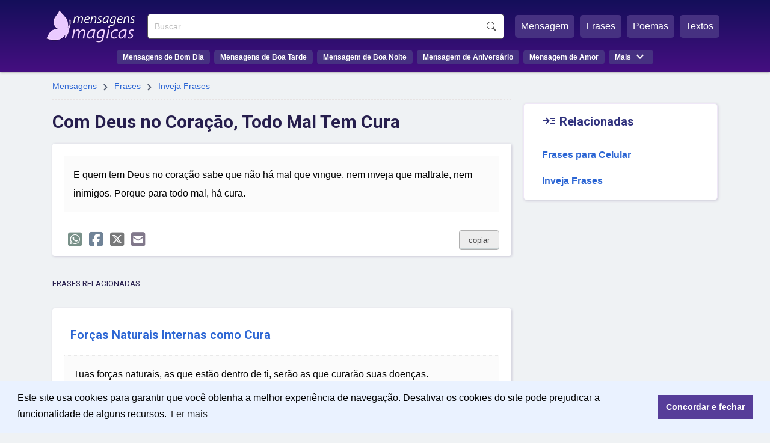

--- FILE ---
content_type: text/html; charset=UTF-8
request_url: https://www.mensagensmagicas.com.br/deus-coracao-todo-mal-cura.html
body_size: 5102
content:
<!doctype html>
<html lang="pt-BR">
<head>
<meta charset="UTF-8" />
<link href="https://static.mensagensmagicas.com/assets/fa/css/fontawesome.min.css" rel="stylesheet" />
<link href="https://static.mensagensmagicas.com/assets/fa/css/brands.min.css" rel="stylesheet" />
<link href="https://static.mensagensmagicas.com/assets/fa/css/solid.min.css" rel="stylesheet" />
<link href="https://fonts.googleapis.com/css2?family=Material+Symbols+Outlined" rel="stylesheet" />
<link href="https://fonts.googleapis.com/css2?family=Roboto:wght@100;300;400;500;700;900&display=swap" rel="stylesheet">
<link rel="stylesheet" href="https://cdn.jsdelivr.net/npm/bootstrap@3.4.1/dist/css/bootstrap.min.css" integrity="sha384-HSMxcRTRxnN+Bdg0JdbxYKrThecOKuH5zCYotlSAcp1+c8xmyTe9GYg1l9a69psu" crossorigin="anonymous">
<link rel="stylesheet" href="https://static.mensagensmagicas.com/css/style.css" type="text/css" />
<link rel="preconnect" href="https://fonts.gstatic.com/" crossorigin="">
<link rel="preconnect" href="https://www.googletagmanager.com">
<link rel="preconnect" href="https://www.google-analytics.com">
<link rel="stylesheet" type="text/css" href="https://cdn.jsdelivr.net/npm/cookieconsent@3/build/cookieconsent.min.css" />
<script src="https://cdn.jsdelivr.net/npm/cookieconsent@3/build/cookieconsent.min.js" data-cfasync="false"></script>
<title>Com Deus no Coração, Todo Mal Tem Cura</title>
<meta name="description" content="E quem tem Deus no coração sabe que não há mal que vingue, nem inveja que maltrate, nem inimigos. Porque para todo mal, há cura.">
<link rel="canonical" href="https://www.mensagensmagicas.com.br/deus-coracao-todo-mal-cura.html">
<meta property="og:title" content="Com Deus no Coração, Todo Mal Tem Cura" />
<meta property="og:type" content="website" />
<meta property="og:url" content="https://www.mensagensmagicas.com.br/deus-coracao-todo-mal-cura.html" />
<meta property="og:image" content="https://static.mensagensmagicas.com/img/layout/mensagensmagicas.jpg" />
<meta property="og:site_name" content="Mensagens Mágicas" />
<meta property="og:description" content="E quem tem Deus no coração sabe que não há mal que vingue, nem inveja que maltrate, nem inimigos. Porque para todo mal, há cura." />
<meta property="og:locale" content="pt_BR" />
<meta property="fb:app_id" content="972687801044201">
<link rel="shortcut icon" href="/favicon.ico" type="image/x-icon">
<link rel="icon" href="/favicon.ico" type="image/x-icon">
<link rel="apple-touch-icon" sizes="180x180" href="/apple-touch-icon.png">
<link rel="icon" type="image/png" sizes="32x32" href="/favicon-32x32.png">
<link rel="icon" type="image/png" sizes="16x16" href="/favicon-16x16.png">
<link rel="manifest" href="/site.webmanifest">
<meta name="viewport" content="width=device-width, initial-scale=1.0">
<meta name="robots" content="index,follow">

<script async src="https://pagead2.googlesyndication.com/pagead/js/adsbygoogle.js?client=ca-pub-1419215931203698"
     crossorigin="anonymous"></script>
	 
<!--<script src="https://ajax.googleapis.com/ajax/libs/jquery/1.11.0/jquery.min.js"></script>-->
<!--<script src="https://kit.fontawesome.com/baca506055.js" crossorigin="anonymous"></script>-->


<script>
function openNav() {
	var sfield = document.getElementById("sfield");
	var fmenu = document.getElementById("featured_menu");
	var menu = document.getElementById("menu");
	var menumore = document.getElementsByClassName("menu-more")[0];
	var mmmitems = document.getElementsByClassName("mm-items")[0];
	
	var menuicon = document.getElementsByClassName('menu_icon')[0];

	
	if (menu.getBoundingClientRect().height > 0) {
		sfield.style.display ="";
		menu.style.display ="";
		fmenu.style.display ="";
		menuicon.innerHTML = '☰ MENU';
		
	} else {
		sfield.style.display ="inline-block";
		menu.style.display ="inline-block";
		fmenu.style.display ="inline-block";
		menuicon.innerHTML = 'X FECHAR';
		
	}
	
	/*sfield.setAttribute('id', 'sfield_mob');
	fmenu.setAttribute('id', 'featured_menu_mob');
	menu.setAttribute('id', 'menu_mob');
	menumore.setAttribute('class', 'menu-more-mob');
	mmmitems.setAttribute('class', 'mm-items-mob');*/

	/*sfield.style.display ="block";
	fmenu.style.display="block";
	menu.style.display="block";
	
	fmenu.('li').style.display = 'block';
	menu.querySelectorAll('li').style.display = 'block';*/
	
  //document.getElementById("mySidenav").style.width = "250px";
}

function closeNav() {
  document.getElementById("mySidenav").style.width = "0";
}
</script>
<!-- Google tag (gtag.js) --><script async src="https://www.googletagmanager.com/gtag/js?id=G-J823TJTD27"></script><script>window.dataLayer = window.dataLayer || []; function gtag(){dataLayer.push(arguments);} gtag('js', new Date()); gtag('config', 'G-J823TJTD27');</script>
</head>

<body>
<style>


@media only screen and (max-width: 1140px) {

/*	#featured_menu {
		width:100%;		
		display:none;
	}
	
	#sfield {
		width:100%;
		display:none;
	}

	#menu {
		width:100%;
		display:none;
	}
	.menu_icon {
		display: block;
		position: relative;
		font-size: 28px;
		cursor: pointer;
		color: #fff;
		float: right;
		top: 22px;
		
	}*/
	
	
}

</style>
<header id="top">
<div class="header-layer">
<div id="top-header">
	<span class="menu_icon" onclick="openNav()">☰ MENU</span>
	<div id="logo">
		<a href="/" title="Mensagens | Início" style="display:block"><div class="logo"></div></a>
	</div>
	<div id="menu-wrap">
		<div id="menu-wrap-in">
		<div id="sfield">
		<!--<input name="tcode" id="search_field" type="text" placeholder="Buscar mensagem...">-->
		<!--<button type="button" class="btn btn-link"><span class="glyphicon glyphicon-search"></span></button>-->
		<!--<input id="search_btn" value="Buscar" onclick="go();">-->
		<form action='https://www.mensagensmagicas.com.br/buscar/' method="get">
		<input type="search" name="q" placeholder="Buscar..." required>
		<input name="sf" value="head_search" type="hidden">
		<button type="submit">Buscar</button>
		</form>
		</div>
		<nav id="featured_menu"><ul><li><a href="/mensagem/">Mensagem</a></li> <li><a href="/frases/">Frases</a></li> <li><a href="/poemas/">Poemas</a></li> <li><a href="/textos/">Textos</a></li></ul></nav>
		<nav id="menu">
		<ul><li><a href="/bom-dia/">Mensagens de Bom Dia</a></li> 
		<li><a href="/boa-tarde/">Mensagens de Boa Tarde</a></li> 
		<li><a href="/boa-noite/">Mensagem de Boa Noite</a></li> 
		<li><a href="/aniversario/">Mensagem de Aniversário</a></li> 
		<li><a href="/amor/">Mensagem de Amor</a></li>
		<li class="menu-more"><span>Mais</span> <span class="menu-more-symbol material-symbols-outlined"></span>
		<ul class="mm-items">
		<li><a href="/amigos/">Mensagem para Amigos</a></li>
		<li><a href="/agradecimento/">Mensagem de Agradecimento</a></li>
		<li><a href="/reflexao/">Mensagem de Reflexão</a></li>
		<li><a href="/motivacao/">Mensagem de Motivação</a></li>
		<li><a href="/otimismo/">Mensagem de Otimismo</a></li>
		<li><a href="/carinho/">Mensagem de Carinho</a></li>
		</ul>
		</nav>
		</div>
	</div>
</div>


<div style="clear:both"></div>

</header>

<script>
function page_search() {
	var search_text = document.querySelector('#header_search').value;
	
	if (search_text !== '') {
		async function postData() {
			return new Promise(resolve => {
				var link = 'https://www.mensagensmagicas.com.br/search.php?r=header_search';
				var xhr = new XMLHttpRequest();         
				xhr.open('POST',link , true);
				xhr.setRequestHeader('Content-Type', 'application/json; charset=UTF-8');           
				var sir = setInterval(() => {             
					if (xhr.readyState === 4 && xhr.status === 200) {                 
						/*var res = JSON.parse(xhr.response);                 
						console.log(res);*/
						response = xhr.response;
						if (response != '') {
							clearInterval(sir);                     
							resolve(response);
							//getDivId.querySelector('#response').innerHTML = response;
						}             
					}           
				}, 100);                       
				xhr.send(JSON.stringify(search_text));     
			}); 
		} postData();
	}
}
</script><main>
	<article id="left_block">
		<header>
		<nav class="breadcrumbs" aria-label="Breadcrumb"><a href="/">Mensagens</a> <span class="menu-more-symbol material-symbols-outlined breadsymbol">&#xe5cc;</span> <a href=/frases/>Frases</a> <span class="menu-more-symbol material-symbols-outlined breadsymbol">&#xe5cc;</span> <a href=/inveja-frases/>Inveja Frases</a></nav><h1>Com Deus no Coração, Todo Mal Tem Cura</h1>
		</header>
		<section class="content">
		<div class="message" style="padding-top: 20px;">
		<div class="msg-content-wrap"><div id="msg-177436" style="border-top: none;" class="msg-content ct-255 pg-sing ps-main" data-url="https://www.mensagensmagicas.com.br/deus-coracao-todo-mal-cura.html">E quem tem Deus no coração sabe que não há mal que vingue, nem inveja que maltrate, nem inimigos. Porque para todo mal, há cura.</div></div>		<div class="social"><div class="icons"><button title="Compartilhar | WhatsApp" class="social-btn fa-brands fa-square-whatsapp"></button><button title="Compartilhar | Facebook" class="social-btn fa-brands fa-square-facebook"></button><button title="Compartilhar | X/Twitter" class="social-btn fa-brands fa-square-x-twitter"></button><button title="Enviar por e-mail" class="social-btn fa-solid fa-square-envelope"></button></div><div class="copy-btn"><button title="Copiar Texto" id="bt-177436">copiar</button></div></div>
		</div>
		<p style="margin-top:30px;color: #261e4d;font-size: 10pt;border-bottom: 1px dotted #b7bec3;padding-bottom: 5px;display: block;">FRASES RELACIONADAS</p><div class="message"><h2 class="msg-title"><a href="/forcas-naturais-internas-como-cura.html">Forças Naturais Internas como Cura</a></h2><div class="msg-content-wrap"><div id="msg-69611" class="msg-content ct-1001 pg-sing ps-main" data-url="https://www.mensagensmagicas.com.br/forcas-naturais-internas-como-cura.html">Tuas forças naturais, as que estão dentro de ti, serão as que curarão suas doenças.</div></div><div class="social"><div class="icons"><button title="Compartilhar | WhatsApp" class="social-btn fa-brands fa-square-whatsapp"></button><button title="Compartilhar | Facebook" class="social-btn fa-brands fa-square-facebook"></button><button title="Compartilhar | X/Twitter" class="social-btn fa-brands fa-square-x-twitter"></button><button title="Enviar por e-mail" class="social-btn fa-solid fa-square-envelope"></button></div><div class="copy-btn"><button title="Copiar Texto" id="bt-69611">copiar</button></div></div></div><div class="message"><h2 class="msg-title"><a href="/quando-bem-confunde-mal.html">Quando o Bem se Confunde com o Mal</a></h2><div class="msg-content-wrap"><div id="msg-70934" class="msg-content ct-1001 pg-sing ps-main" data-url="https://www.mensagensmagicas.com.br/quando-bem-confunde-mal.html">Assim que o homem decide que todos os meios são permitidos para combater um mal, então seu bem se torna indistinguível do mal que ele começou a destruir.</div></div><div class="social"><div class="icons"><button title="Compartilhar | WhatsApp" class="social-btn fa-brands fa-square-whatsapp"></button><button title="Compartilhar | Facebook" class="social-btn fa-brands fa-square-facebook"></button><button title="Compartilhar | X/Twitter" class="social-btn fa-brands fa-square-x-twitter"></button><button title="Enviar por e-mail" class="social-btn fa-solid fa-square-envelope"></button></div><div class="copy-btn"><button title="Copiar Texto" id="bt-70934">copiar</button></div></div></div><div class="message"><h2 class="msg-title"><a href="/utilidade-mal.html">Utilidade no Mal</a></h2><div class="msg-content-wrap"><div id="msg-71074" class="msg-content ct-1001 pg-sing ps-main" data-url="https://www.mensagensmagicas.com.br/utilidade-mal.html">Não há mal que não possa ser útil a alguém.</div></div><div class="social"><div class="icons"><button title="Compartilhar | WhatsApp" class="social-btn fa-brands fa-square-whatsapp"></button><button title="Compartilhar | Facebook" class="social-btn fa-brands fa-square-facebook"></button><button title="Compartilhar | X/Twitter" class="social-btn fa-brands fa-square-x-twitter"></button><button title="Enviar por e-mail" class="social-btn fa-solid fa-square-envelope"></button></div><div class="copy-btn"><button title="Copiar Texto" id="bt-71074">copiar</button></div></div></div><div class="message"><h2 class="msg-title"><a href="/confianca-cosmo-responder-males.html">Confiança no Cosmo para Responder aos Males</a></h2><div class="msg-content-wrap"><div id="msg-73244" class="msg-content ct-1001 pg-sing ps-main" data-url="https://www.mensagensmagicas.com.br/confianca-cosmo-responder-males.html">Permito ao cosmo o papel de reagir àqueles que me querem mal.</div></div><div class="social"><div class="icons"><button title="Compartilhar | WhatsApp" class="social-btn fa-brands fa-square-whatsapp"></button><button title="Compartilhar | Facebook" class="social-btn fa-brands fa-square-facebook"></button><button title="Compartilhar | X/Twitter" class="social-btn fa-brands fa-square-x-twitter"></button><button title="Enviar por e-mail" class="social-btn fa-solid fa-square-envelope"></button></div><div class="copy-btn"><button title="Copiar Texto" id="bt-73244">copiar</button></div></div></div><div class="message"><h2 class="msg-title"><a href="/inveja-matinal-companhias-perfeitas.html">Inveja Matinal das Companhias Perfeitas</a></h2><div class="msg-content-wrap"><div id="msg-177445" class="msg-content ct-255 pg-sing ps-main" data-url="https://www.mensagensmagicas.com.br/inveja-matinal-companhias-perfeitas.html">O sol mal despontou no horizonte e já sinto um tiquinho de inveja de quem terá o privilégio de compartilhar o dia contigo, até mesmo em meio às tarefas profissionais.😜 Sucesso no trabalho, meu bem!</div></div><div class="social"><div class="icons"><button title="Compartilhar | WhatsApp" class="social-btn fa-brands fa-square-whatsapp"></button><button title="Compartilhar | Facebook" class="social-btn fa-brands fa-square-facebook"></button><button title="Compartilhar | X/Twitter" class="social-btn fa-brands fa-square-x-twitter"></button><button title="Enviar por e-mail" class="social-btn fa-solid fa-square-envelope"></button></div><div class="copy-btn"><button title="Copiar Texto" id="bt-177445">copiar</button></div></div></div>		</section>
	</article>

	<section id="sidewid">
	
	<div class="popcats"><p><span style="top:5px;" class="popicon material-symbols-outlined">&#xef6d;</span> Relacionadas</p>
		<hr style="margin-top:0">
		<ul><li><a href="/frases-celular/">Frases para Celular</a></li><li><a href="/inveja-frases/">Inveja Frases</a></li>
		</ul>
		</div>		
	</section>
	
</main>
<script>
let socialBtns = document.querySelectorAll(".social button");
let optsArr = {};
optsArr[0] = {};
socialBtns.forEach(function(btn) {
	btn.addEventListener("click", function() {
		classEl = this.className;
		
		message = this.closest('.message');
		console.log(message);
		messageCt = message.querySelector('.msg-content');
		dataUrl = messageCt.getAttribute('data-url');
		dataRefId = messageCt.id;
		dataRefCl = messageCt.className;
		dataRefClSp = dataRefCl.split(' ');
		dataRefCt = dataRefClSp[1];
		dataPg = dataRefClSp[2];
		dataPs = dataRefClSp[3];

		if (classEl.indexOf('social-btn') != -1) {
			action = 'share';
			dataTitle = '';
			dataTxt = '';
						
			if (typeof message.querySelectorAll('.msg-title')[0] !== 'undefined') {
				dataTitle = message.querySelectorAll('.msg-title')[0].innerText;
			} else {
				dataTitle = document.querySelector('h1').innerText;				
			}
			if (typeof message.querySelectorAll('.msg-content')[0] !== 'undefined') {
				dataTxt = message.querySelectorAll('.msg-content')[0].innerHTML;
				dataTxt = dataTxt.replace(/(<br>)/g, '%0D%0A');
			}
			//dataId = this.closest('div.message').querySelector('.msg-content').getAttribute('data-url');
			//dataUrl = this.closest('div.message').querySelector('.msg-content').getAttribute('data-url');

			if (classEl.indexOf('whatsapp') != -1) {
				window.open('https://api.whatsapp.com/send?text='+dataUrl);
			}
			if (classEl.indexOf('facebook') != -1) {
				window.open('https://www.facebook.com/sharer/sharer.php?u='+dataUrl);
			}
			if (classEl.indexOf('twitter') != -1) {
				
				dataTxtShort = dataTxt.slice(0, 150) + ' (...)';

				window.open('https://twitter.com/intent/tweet?url='+dataUrl+'&text='+dataTxtShort);
			}
			if (classEl.indexOf('envelope') != -1) {
				window.open('mailto:?subject='+dataTitle+'&body='+dataTxt +'%0D%0A%0D%0A'+ dataUrl+'%0D%0A%0D%0A');
			}
		} else if (classEl.indexOf('copytxt') != 1) {
			action = 'copy';
			var id = this.id;
			//console.log(id);
			//var msgid = 'msg-' + id;
			var r = document.createRange();
			r.selectNode(document.getElementById(dataRefId));
			window.getSelection().removeAllRanges();
			window.getSelection().addRange(r);
			try {
				document.execCommand('copy');
				window.getSelection().removeAllRanges();
				//console.log('Copied: ' + r);
				btn = document.getElementById(id);
				btn.setAttribute('class','copied');
				btn.innerText = 'copiado!';
				
			} catch (err) {
				btn.innerText = 'erro!';
				//console.log('Unable to copy!');
			}

			setTimeout (function(){
				document.querySelectorAll('.copied').forEach(element => {
					element.innerText = 'copiar';
					element.removeAttribute('class');
				});
			}, 5000);
		}
		
		if (typeof action !== 'undefined') {
			//ctId = document.querySelector('.content').id;
			optsArr[0]['source'] = 'social';
			optsArr[0]['act'] = action;
			optsArr[0]['ms'] = parseInt(dataRefId.replace('msg-',''));
			optsArr[0]['ct'] = parseInt(dataRefCt.replace('ct-',''));
			optsArr[0]['pg'] = dataPg;
			optsArr[0]['ps'] = dataPs;

			return new Promise(resolve => {
				var link = 'https://www.mensagensmagicas.com.br/getdata.php';
				var xhr = new XMLHttpRequest();
				xhr.open('POST', link, true);
				xhr.setRequestHeader('Content-Type', 'application/json; charset=UTF-8');
				xhr.send(JSON.stringify(optsArr));
			});
			
		}
		
	});
});

</script>
		
<script type="module">
(async () => {
	if ('loading' in HTMLImageElement.prototype) {
		const images = document.querySelectorAll('img[loading="lazy"]');
		images.forEach(img => {
		img.src = img.dataset.src;
		});
	} else {
		const lazySizesCdn = await import('https://cdnjs.cloudflare.com/ajax/libs/lazysizes/5.3.2/lazysizes.min.js');
		lazySizes.init();	
	}
})();

window.cookieconsent.initialise({
  "palette": {
    "popup": {
      "background": "#eaf2ff",
      "text": "#000000"
    },
    "button": {
      "background": "#563d99",
      "text": "#ffffff"
    }
  },
  "content": {
    "message": "Este site usa cookies para garantir que você obtenha a melhor experiência de navegação. Desativar os cookies do site pode prejudicar a funcionalidade de alguns recursos.",
    "dismiss": "Concordar e fechar",
    "link": "Ler mais",
    "href": "https://www.mensagensmagicas.com.br/politica-de-privacidade/"
  }
});
</script>
<footer id="main_footer"><div class="general_footer"><div class="footer_align"><nav class="fixed_footer_links"><ul><li><a href="https://www.mensagensmagicas.com.br/politica-de-privacidade/">Política de Privacidade</a></li><li><a href="https://www.mensagensmagicas.com.br/sobre/">Sobre Mensagens Mágicas</a></li></ul></nav><div class="copyright">© 2022 | mensagensmagicas.com.br</div></div></div></footer>


</body>
</html>


--- FILE ---
content_type: text/html; charset=utf-8
request_url: https://www.google.com/recaptcha/api2/aframe
body_size: 266
content:
<!DOCTYPE HTML><html><head><meta http-equiv="content-type" content="text/html; charset=UTF-8"></head><body><script nonce="V4yFmRB1gsJy2gcc9edWpQ">/** Anti-fraud and anti-abuse applications only. See google.com/recaptcha */ try{var clients={'sodar':'https://pagead2.googlesyndication.com/pagead/sodar?'};window.addEventListener("message",function(a){try{if(a.source===window.parent){var b=JSON.parse(a.data);var c=clients[b['id']];if(c){var d=document.createElement('img');d.src=c+b['params']+'&rc='+(localStorage.getItem("rc::a")?sessionStorage.getItem("rc::b"):"");window.document.body.appendChild(d);sessionStorage.setItem("rc::e",parseInt(sessionStorage.getItem("rc::e")||0)+1);localStorage.setItem("rc::h",'1764535850965');}}}catch(b){}});window.parent.postMessage("_grecaptcha_ready", "*");}catch(b){}</script></body></html>

--- FILE ---
content_type: text/css
request_url: https://static.mensagensmagicas.com/css/style.css
body_size: 5986
content:

body {
	z-index:1;
	/*font-family: 'Roboto', sans-serif;*/
	font-family: Rubik,Helvetica,Arial,sans-serif;
	padding: 0;
	margin: 0;
	background: #eff2f4;
	/*height:100%;*/
	color:#000;
}

a {
color:#2c66d4;
}

header#top {
width:100%;
height:120px;
padding-top:5px;
background-color: #fff;
background: linear-gradient(#140f5a, #450e81);
box-shadow: 0 0 4px 0 #8c8c8c;
-webkit-box-shadow: 0 0 4px 0 #8c8c8c;
-moz-box-shadow: 0 0 4px 0 #8c8c8c;
}

main {
	max-width: 1140px;
	margin: 0 auto 0 auto;
	padding: 7px 17px;
	min-height: calc(100vh - 180px);
}

article h1 {
	font-size: 30px !important;
	font-weight: 700;
	color:#261e4d;
}

h1, h2, h3, h4, h5, h6, p {
    font-family: 'Roboto', sans-serif;
}

br {
 /*  margin: 10px 0;
   display: block;
   content: " ";*/
}


table {
    margin: 1.75rem 0;
    width: 100%;
    border: none;
    table-layout: auto;
    border-spacing: 0;
    border-collapse: collapse;
}

th {
    background: #0000000d;
}
td {
    font-weight: normal;
    text-align: initial;
	padding: 0.4em 0.6em;
    border: 1px solid;
    border-color: #0000001a;
	
}

main#full {
	width: 100%;
	max-width:100%;
	padding:0;
	background: #fff;
	min-height:800px
}
.home_headerline {
    background: linear-gradient(#3d0081, #340f5c);
	padding:6px;
	display:block
	
}

.home_intro_block {
	margin-left:auto;
	margin-right:auto;
	max-width:1000px;
}

.home_intro_l {
	color:#093355;
	text-align:left;
	margin:60px 0 60px 0;
	width: 30%;
	margin-right:45px;
	text-align:left;
	display:inline-block;
}

.home_intro_c {
	color:#093355;
	text-align:center;
	margin:60px 0 60px 0;
	width: 30%;
	margin-right:45px;	
	text-align:left;
	display:inline-block;

}

.home_intro_r {
	color:#093355;
	text-align:center;
	margin:60px 0 60px 0;
	width: 30%;
	text-align:left;
	display:inline-block;

}

.home_intro h1 {
	font-size:36px;
}
.home_intro p {
    font-size: 15px;
    font-weight: 500;
	font-style: italic;

}
.home_search {
	width:100%;
	min-height: 400px;
	height:45vh;
    background: linear-gradient(#140f5a, #450e81);
	box-shadow: 4px 10px 15px -10px #450e81;
	-webkit-box-shadow: 4px 10px 15px -10px #450e81;
	-moz-box-shadow: 4px 10px 15px -10px #450e81;	
	text-align:center
	
}
.home_search_contents {
	margin: 0 auto 0 auto;
	max-width: 1000px;
	text-align:left;
	position:relative;
	top:23%;
	top:11vh;
}
.home_logo {
		display:block;
		margin-bottom:13px;
		margin-left:-10px;
}
#home_search_field {
	text-align: left;
	padding-left:20px;
    font-size: 13pt;
	color:#000;
    border: 1px solid rgba(0, 0, 0, 0.4);
    border-color: #147a86;
    border-radius: 4px;
    background: #f4fcfd;
    height: 46px;
    width: 90%;
}

#home_search_btn {
	max-width: 48px;
    font-size: 30px;
	font-weight:bold;
	vertical-align:top;
    /*padding: 0px 14px;*/
	height: 45px;
    border: 1px solid rgba(0, 0, 0, 0.2);
    border-color: #fccf00;
    background-color: #d0af0a;
    background: linear-gradient(#d2640e, #d0af0a);
    color: #fff;
    border-radius: 4px;
	text-align:center;
}

#home_search_btn:hover {
    cursor: pointer;
    background-color: #bb9e0d;
    background: linear-gradient(#ea7a22, #bb9e0d);
}

.home_links {
	color:#fff;
	font-size:13pt;
	margin-top:25px;
}

.home_links a{
	color:#fff;

}

.home_links li {
	display:inline-block;
	padding: 5px 10px;
    background: #463181;
    border-radius: 5px;
}

.home_links li:not(:last-child) {
	margin-right:20px;
}

.home_links_bt {
	font-size:13.5pt;
	margin-top:25px;
}

.home_links_bt li a {
	margin: 6px 0;
    display: block;
    padding-right: 10px;
    padding: 10px 0 7px 0;
}

.home_links_bt li {
	list-style:none;
    border-top: 1px dotted #d8d7eb;
    width: 90%;	
}

.home_intro_block h2 {
	padding-top:20px;
	font-size:18pt;
	color: #221172;
}


.header-layer {
max-width:1140px;
text-align:center;	
margin-left:auto;
margin-right:auto;
}



#logo {
	display:inline-block;
	text-align:left;
	width: 15%;
	float:left;	
	z-index: 1;
    position: relative;
}

.logo {
	background: url("https://static.mensagensmagicas.com/img/layout/mm_logo_3.png") no-repeat;
	width:170px;
	height:59px;
	background-size: 170px 59px;
	/*margin: 13px 0px 14px 0px;*/
	display:inline-block;
	position:relative;
	top:9px;
}


#sfield {
	display:inline-block;
	z-index:10;
	/*width: 57%;*/
	width: 52%;
	position:relative;
	text-align:left;
	bottom:13px;
}

#top-header {
	
/*border-bottom: 1px solid #4e2d95;*/
}

#alterMenu {
display: none;
z-index:99999;
}

.header_small {
z-index:9999;
display:none;
position:fixed;
top:0;
width:100%;
background-color: #fff;
position:fixed;
margin-left:auto;
margin-right:auto;
box-shadow: 0 0 4px 0 #8c8c8c;
-webkit-box-shadow: 0 0 4px 0 #8c8c8c;
-moz-box-shadow: 0 0 4px 0 #8c8c8c;
}

#search_field {
    text-align: center;
    font-size: 13pt;
	color:#000;
    border: 1px solid rgba(0, 0, 0, 0.4);
    border-color: #147a86;
    border-radius: 4px;
    background: #f4fcfd;
    height: 39px;
    width: 80%;
}
.btn-link a{
	color:#fff !important;
}
.glyphicon-search {
	color:#fff !important;
}


.container {
  display: flex;
  flex-direction: column;
  justify-content: center;
  align-items: stretch;
}

form {
  color: #555;
  display: flex;
  padding: 2px;
  border: 1px solid currentColor;
  border-radius: 5px;
  margin: 0 0 0px;
  background:#fff
}

input[type="search"] {
  width:100%;
  border: none;
  background: transparent;
  margin: 0;
  padding: 7px 8px;
  font-size: 14px;
  color: inherit;
  border: 1px solid transparent;
  border-radius: inherit;
  
}

input[type="search"]::placeholder {
  color: #bbb;
}

button[type="submit"] {
  text-indent: -999px;
  overflow: hidden;
  width: 40px;
  padding: 0;
  margin: 0;
  border: 1px solid transparent;
  border-radius: inherit;
  background: transparent url("data:image/svg+xml,%3Csvg xmlns='http://www.w3.org/2000/svg' width='16' height='16' class='bi bi-search' viewBox='0 0 16 16'%3E%3Cpath d='M11.742 10.344a6.5 6.5 0 1 0-1.397 1.398h-.001c.03.04.062.078.098.115l3.85 3.85a1 1 0 0 0 1.415-1.414l-3.85-3.85a1.007 1.007 0 0 0-.115-.1zM12 6.5a5.5 5.5 0 1 1-11 0 5.5 5.5 0 0 1 11 0z'%3E%3C/path%3E%3C/svg%3E") no-repeat center;
  cursor: pointer;
  opacity: 0.7;
}

button[type="submit"]:hover {
  opacity: 1;
}

button[type="submit"]:focus,
input[type="search"]:focus {
  box-shadow: 0 0 3px 0 #1183d6;
  border-color: #1183d6;
  outline: none;
}

#search_btn:hover {
    cursor: pointer;
    background-color: #bb9e0d;
    background: linear-gradient(#ea7a22, #bb9e0d);
}

#search_btn {
	width: 100px;
    font-size: 16px;
    font-weight: normal;
	vertical-align: top;	
    padding: 0px 14px;
	height: 38px;
    border: 1px solid rgba(0, 0, 0, 0.2);
    border-color: #8a78d9;
    background-color: #825daf;
    background: linear-gradient(#825daf, #825daf);
    color: #fff;
    border-radius: 4px;
	text-align:center;
}

#home_section {
margin-top:4px;	
padding:40px 0 40px 0;
color:#404040;
background: #fff;

}

#intro_field {
    text-align: left;
	padding-left:20px;
	color:#000;
    border: 1px solid rgba(0, 0, 0, 0.4);
    border-color: #157795;
	box-shadow: 0px 13px 15px -10px #adadad;
	-webkit-box-shadow: 0px 13px 15px -10px #adadad;
	-moz-box-shadow: 0px 13px 15px -10px #adadad;	
    border-radius: 4px;
    background: #fff;
    height: 54px;
    width: 98%;
}

.intro_section {
	margin-left:auto;
	margin-right:auto;
}

.intro_section p {
    font-size: 16px;
    font-style: italic;
    font-weight: 500;
}

.intro-left{
	display:inline-block;
	width:62%;
	padding:0 100px;
}

.intro-left h1 {
	color:#205868;
	font-size:34px;
	
}


.intro-right{
	display:inline-block;	
	width:36%;
	padding:0 50px;

}

p {
/*margin-top:1em;
margin-bottom:1.5em;*/
}

dl, ol, ul {
    margin-top: 0;
    margin-bottom: 1rem;
}

ul, ol {
	padding:0;
	margin:0;
}

hr {
/*border: 0.5px solid #dcd2d2;
margin-top:0px !important;
margin-left:auto;
margin-right:auto;
clear:both;*/
	
}

h1 {
display:block;
font-weight:bold;
margin-top:0.67em;
margin-bottom:0em;
line-height:1.1em;
}


h2.msg-title {
    font-weight: bold;
    font-size: 1.15em;
	line-height:1.4em;
	padding:10px;
	/*border-left: 1px solid #d3d3d3;
	border-top: 1px solid #d3d3d3;
	background: #f9f7ff;*/
	
}

.msg-content-wrap {
	padding:15px 15px;
	font-size:12pt;
	border-top: 1px dotted #e9e9e9;
    background: #fbfbfb;
	
}

.message {
	background: #fff;
	padding: 1px 20px 0px 20px;
	margin:20px 0;
	-webkit-box-shadow: 1px 1px 4px 0 #cac7d5;
    border-radius: 4px;
	
}

.paginate {
	width:100%;
	font-size:15pt;
}

.paginate>li {
    position: relative;
    float: left;
    padding: 6px 13px;
    margin-left: -1px;
    line-height: 1.42857143;
    background-color: #fff;
    border: 1px solid #e0d9e5;
}

.paginate>li.active {
	color:#fff;
    background-color: #2e106e;
    padding: 6px 13px;
	margin-left: -1px;
    line-height: 1.42857143;	
	
}
.paginate li a {
	color:#3526a5;
    text-decoration: none;	
}

.pagination>li>a:hover, .pagination>li>a:focus {
    background-color: #ede5f7;
	color:#5426a5;
}


.pagination>li>a {
	color:#5426a5;
	margin-right:3px;

}

.pagination>.active>span {
	color:#fff;
    background-color: #10216e;
	border: 1px solid #e0d9e5;	
	margin-right:3px;

	
}

.pagination>.active>span:focus, .pagination>.active>span:hover {
    background-color: #2e106e;
	border: 1px solid #e0d9e5;	
}


#left_block {
	/*width: 71.5%;*/
	width: 69%;
	padding: 0px 0px;
	display:inline-block;
}

#sidewid {
	width: 30.5%;
	float:right;
	display:inline-table;
	padding: 10px 0 0 10px;
	font-size:12pt;
	font-weight:bold;
	margin-top: 35px;

}

#sidewid ul{
	list-style-type: none;	
}
#sidewid li:not(:last-child){
	border-bottom: 1px solid #f3f2f5;	
}

#sidewid a{
	color:#2c66d4;
	margin: 10px 0;
    display: block;	
}

.question_info {
	margin:7px;
	color: #525252;
	font-size:15px	
}

.question_info .cat {
	padding:3px 10px;
	background: #576c74;
	color:#fff;
	font-size:14px;
    border-radius: 3px;	
}

.question_ratings {
	margin:7px;
	color: #3a3a3a;
	font-size:16pt	
}

.question_ratings .glyphicon-star {
	font-size:17pt;
    border-color: #fccf00;
    color: #d09b0b;	
}

.content {
	font-size:13pt;
	line-height:1.8em;
	text-align:left
}

.content a {
	/*color: #3c388d;*/
	/*color: #472cd4;*/
	text-decoration:underline;
}

.content ul, ol {
	padding-left:30px;
	margin:0;
}
.full_reply {
	display:block;
	margin:15px 0;
}

.full_reply .glyphicon-new-window {
	font-size:13pt;	
}

p.spacing {
	margin:0;
	/*margin-top:0;
	margin-bottom:1.8em;*/
	
}

.light_section {
	font-size:16pt;
	margin:20px 0;
	background: #fff;
    padding: 10px 40px;
    -webkit-box-shadow: 1px 1px 4px 0 #cac7d5;
    border-radius: 4px;
}

.light_section ul.bottom_border {
	list-style-type: none;
}

.bottom_border p {
	border-bottom: 1px solid #d1cfcf;
	width:100%;
	padding:0 0 20px 0;
}

.light_section i {
	font-size:20pt;
	vertical-align:top;
	padding: 0 10px;
}

.light_section .privacy_content li{
	margin-left:40px;

}

.privacy_content {
	font-size:14pt;	
}


#main_footer {
    width: 100%;
	margin-top:40px;
	clear: both;
}

#main_footer a{
	color:#fff;	
	font-size:10pt;	
}

#main_footer li {
	padding:0px 20px;
}

.footer_align {
    max-width: 1100px;
	margin: 0 auto 0 auto;
}

.fixed_footer {
    width:100%;
    background: linear-gradient(#1b0e60, #1b0e60);	
    height: 60px;
    position: fixed;
    bottom: 0;
    margin: 0;
	
}


.fixed_footer li {
	margin-right:0px;
	display:inline-block;
}

.fixed_footer_links {
	text-align:left;
	width:60%;
	display:inline-block;
	position:relative;
	top:20px;
}

.general_footer {
    width:100%;
    background: linear-gradient(#1b0e60, #1b0e60);	
    height: 60px;
    bottom: 0;
    margin: 0;
}

.general_footer li {
	margin-right:0px;
	display:inline-block;
}

.general_footer_links {
	text-align:left;
	width:49.5%;
	display:inline-block;
	position:relative;
	top:20px;
}

.copyright {
	width:39.5%;
	text-align:right; 
	display:inline-block;
	position:relative;
	top:20px;
	color:#fff
}

#responsive_menu {
	display: none;
}

.sidenav {
  height: 100%;
  width: 0;
  position: fixed;
  z-index: 1;
  top: 0;
  right: 0;
  background-color: #563d99;
  overflow-x: hidden;
  transition: 0.5s;
  padding-top: 60px;
  text-align:left;
}

.sidenav a {
  padding: 8px 8px 8px 32px;
  text-decoration: none;
  font-size: 18px;
  color: #fff;
  display: block;
  transition: 0.3s;
}

.sidenav a:hover {
  color: #f1f1f1;
}

.sidenav .closebtn {
  position: absolute;
  top: 0;
  right: 25px;
  font-size: 36px;
  margin-left: 50px;
}

/* Cat Finder */

.adv_select {
    width: 100%;
    position: relative;
    display: inline-block;
    padding: 0 15px;	
}
#in-search {
	position: relative;
	margin-top:20px;
    background: #e2e0eb;
    padding: 15px 30px 30px 30px;
    border: 1px solid #cacad3;
    border-radius: 5px;
    box-shadow: 1px 1px 15px 0 #cac7d5;
    -webkit-box-shadow: 1px 1px 4px 0 #cac7d5;
}
#in-search label {
	font-size: 8.5pt;
    color: #25293e;
    font-weight: normal;
}
#in-search form {
    border: 1px solid #b9b8c9;
    border-radius: 5px;
}
#in-search input {
    padding: 8px 10px;
    font-size: 12pt;
}
#in-search ul{
	margin:0;
}
.cntr {
	position: relative;
}

.sbox {
    position: absolute;
	z-index: 2;
    overflow: scroll;
	overflow-x: hidden;
    width: 100%;
    max-height: 400px;
    display: none;
    background: #fff;
    font-size: 13pt;
	border: 1px solid #e3e0ee;
}

.sbox ul{
	/*padding:10px;*/
}

.autocomplete li {
    cursor: pointer;
    border-bottom: 1px dotted #e0e6ee;
}

.autocomplete a {
	display:block;
	padding: 10px 10px 10px 20px;
	text-decoration:none;
}

.autocomplete li:hover {
	background:#3c388d;
	color:#fff;
}
.autocomplete li:hover a{
	color:#fff;
}
.loading_spinner {
	display:none;
    z-index: 1;
    text-align: center;
    position: absolute;
	left: 50%;
    top: 50%;
    transform: translate(-50%, -50%);
}

/* End Cat Finder */


/* Message Filter */

#in-filter {
	width: 100%;
    display: block;
    margin: 10px 0;
	background: #fbfbfb;
    margin-top: 20px;
    margin-bottom: -10px;
    border-radius: 4px;
    padding: 5px;
    border: 1px solid #d1d1d1;
    -webkit-box-shadow: 1px 1px 4px 0 #cac7d5;
}

#in-filter label {
	font-weight:normal;
	font-size:8.5pt;
}

.selfilter {
	font-size: 12pt;
    border-radius: 5px;
    padding: 5px 10px;
    border: 1px solid #afafaf;
}

.textopts {
	width:25%;
	display:inline-block;
}

.resultopts {
	width:40%;
	display:inline-block;
}
.filter-btn {
	width: 33%;
    display: inline-block;
    text-align: right;
}

.filter-btn button {
    background: #efefef;
    font-size: 9pt;
    position: relative;
    bottom: 7px;
    border: 1px solid #afafaf;
    padding: 10px 30px;
    border-radius: 3px;
    color: #000000;
    -webkit-box-shadow: rgb(35 56 66 / 0%) 0 0px 2px, rgb(35 63 66 / 0%) 0 0px 0px 0px, rgb(58 103 111 / 20%) 0 -2px 0 inset;
    box-shadow: rgb(35 56 66 / 0%) 0 0px 2px, rgb(35 63 66 / 0%) 0 0px 0px 0px, rgb(58 103 111 / 20%) 0 -2px 0 inset;
}

.filter-btn button:hover{
    background: #e1e8ed;
}

.filterwrap {
	background: #fbfbfb;
    padding: 7px 10px 7px 25px;
}

/* End Message Filter */

.popcats {
	margin-bottom: 20px;
    margin-left: 4px;
    padding-left: 15px;
    list-style-type: none;
    background: #ffffff;
    padding: 12px 30px 10px 30px;
    border: 1px solid #efe7f7;
    border-radius: 5px;
    box-shadow: 1px 1px 15px 0 #cac7d5;
    -webkit-box-shadow: 1px 1px 4px 0 #cac7d5;
}

.popcats p {
	font-weight: bold;
    font-size: 15pt;
    color: #2f317d;
}

.popicon {
	position: relative;
    top: 3px;
}

.social {
	margin-top: 20px;
    border-top: 1px dotted#e1e1e1;
    display: block;
}

.copy-btn button {
	margin: 10px 0;
    font-size: 10pt;
	background: #ededed;
    border: 1px solid #afafaf;
    padding: 0px 15px;
    border-radius: 4px;
	color: #4a4a4b;
	-webkit-box-shadow: rgb(35 56 66 / 0%) 0 0px 2px, rgb(35 63 66 / 0%) 0 0px 0px 0px, rgb(58 103 111 / 20%) 0 -2px 0 inset;
    box-shadow: rgb(35 56 66 / 0%) 0 0px 2px, rgb(35 63 66 / 0%) 0 0px 0px 0px, rgb(58 103 111 / 20%) 0 -2px 0 inset;
}

.copy-btn button:hover {
	background: #dee3ed;
}

.copy-btn {
	display: inline-block;
	width:20%;
    text-align: right;
}
.copy-btn button.copied {
    background: #718fd5;
    border: 1px solid #5770ab;
	color:#fff;
}
.icons {
	font-size: 20pt;
	width: 80%;
    display: inline-block;
	vertical-align:middle;
}

.icons button {
	border: none;
	background:none;
	padding: 0 6px;
	/*color:#81788b;*/
	
}

.icons i:hover {
	cursor: pointer;
}
.fa-square-whatsapp {
	color:#799189;
}

.fa-square-whatsapp:hover{
	color:#0e9759;
}

.fa-square-facebook{
	color:#708397;
}
.fa-square-facebook:hover{
	color:#2e60a1;
}


.fa-square-x-twitter {
	color:#777879;
}
.fa-square-x-twitter:hover{
	color:#000;
}

.fa-square-envelope {
	color:#81788b;
}
.fa-square-envelope:hover{
	color:#664e81;
}

.breadcrumbs {
	color:#4d586d;
	border-bottom: 1px dashed #e7e3e3;
    padding-bottom: 12px;
}

.breadcrumbs a {
	text-decoration:underline;
}

/* MENU */

#menu {
    position: relative;
    display: inline-block;
    text-align: center;
    /* width: 27%; */
    width: 90%;
    color: #fff;
    font-size: 9pt;
    position: relative;
    bottom: 25px;
    font-weight: bold;
}
#menu a {
	color:#fff;
}

#menu li {
    display: inline;
    margin: 0 2px;
	padding:5px 10px;
	background: #463181;
	border-radius:5px;	
}

#menu-wrap {
	position: relative;
    top: 31px;
}


#featured_menu {
	display:inline-block;
	width:32%;
	bottom: 13px;
    position: relative;
	font-size:12pt;
}

#featured_menu a {
	color:#fff;
}

#featured_menu li {
	display:inline-block;
	margin-left:5px;
	padding:8px 10px;
    background: #463181;
	border-radius:5px;
}

.menu-more-symbol {
    position: relative;
    top: 8px;
}

.material-symbols-outlined {
    font-family: 'Material Symbols Outlined';
    font-weight: normal;
    font-style: normal;
    font-size: 24px;
    line-height: 1;
    letter-spacing: normal;
    text-transform: none;
    display: inline-block;
    white-space: nowrap;
    word-wrap: normal;
    direction: ltr;
    -webkit-font-feature-settings: 'liga';
    -webkit-font-smoothing: antialiased;
}

.mm-items {
    display: none;
    position: absolute;
    top: 32px;
    right: 0;
    background: #2f2759;
    min-width: 220px;
    box-shadow: 0px 8px 16px 0px rgba(0,0,0,0.2);
    z-index: 1;
    transition: all .3s ease-in-out;
    border-radius: 4px;
}

li.menu-more {
    /* float: left; */
    cursor: pointer;
    overflow: hidden;
    line-height: 0.2;
    border: none;
    outline: none;
    color: white;
    padding: 25px 0px;
    background-color: inherit;
    font-family: inherit;
    margin: 0;
}

.menu-more:hover .mm-items {
  display: block;
  padding: 20px 0;
}

.mm-items a {
    text-decoration: none;
    display: block;
    padding: 20px 0;
}

#menu > ul > li.menu-more > ul > li {
	background:none;
}
.mm-items a:hover {
	background: #463181;

}

.menu_icon {
	display:none;
}


.breadsymbol {
	font-size:16pt;
}

.ct-bl {
	background: #ffffff;
    padding: 20px 0;
    border: 1px solid #efe7f7;
    border-radius: 5px;
    box-shadow: 1px 1px 15px 0 #cac7d5;
    -webkit-box-shadow: 1px 1px 4px 0 #cac7d5;
	margin-top: 20px;
}

.pagination {
	margin: 20px 0 20px 0;
}

.ct-bl ul > li {
	width: 47%;
    display: inline-block;
    margin: 7px 5px;
    font-size: 13pt;
    padding: 0 10px;
    line-height: 1.5em;
    border-bottom: 1px dotted #e7e7e7;
    padding-bottom: 14px;
	vertical-align:middle;
	
}


.ct-bl ul > li a {
	text-decoration: none;
}

.ct-bl ul > li a:hover {
    text-decoration: underline;
}

.home_cats {
    width: 49.5%;
    display: inline-block;
	vertical-align:top;
}

@media only screen and (max-width: 1140px) {
	.home_search_contents {
		width:80%;
		
	}
	#home_search_field {
		width:83%;
	}
	
	#home_search_btn {
		width:15%;
		
	}
	.home_links {
		font-size:12pt;
	}
	
	.home_intro_block {
		width:90%;
	}
	
	.home_intro_l {
		width:27%;
		margin-right:35px;
	}
	.home_intro_c {
		width:27%;
		margin-right:35px;		
	}
	
	#logo {
		width:15%;
		margin-left:5px;
	}
	/**/

	#top-header {
		width:100%;
		text-align: left;
		display: inline-block;
	}
	#top-header li a {
		padding:20px 0;
		border-bottom: 1px dotted #715fa1;		
	}
	
	#top-header li a:hover {
		background: #463181;
	}	


	#menu {
		width: 100%;
		display: block;
		text-align: center;
		z-index: 100;
		list-style: none;
	}
	nav#menu {
		margin-top: 18px;
		border-top: 1px dotted #715fa1;	
	}

	#menu li {
		display: block;
		font-weight:normal;
		background: #3b355e;
		list-style: none;
		margin:0;
		padding:0;
		border-radius:0;		
	}
	

	#menu a {
		display:block;
		font-size: 11pt;
		color: #fff;
		text-decoration: none;
	}

	#menu span {
		display:none;
	}
	
	#menu-wrap {
		background: #3f0e7c;
		position: relative;
		top: 85px;
		z-index: 10;
		max-height: 1020px;
	}
	#menu-wrap-in {
		position: relative;
		bottom: 27px;
		width: 97%;
		margin: 0 auto;
		
	}

	#featured_menu {
		position: relative;
		width: 100%;
		display: block;
		text-align: center;
		z-index: 100;
		top: 0px;
		list-style: none;
	}

	#featured_menu li {
		display:block;
		background: #3b355e;
		border-radius:0px;
		padding:0;
		margin:0;
		
	}

	#featured_menu a {
		padding: 13px 0;	
		/*font-weight:bold;*/
		display:block;
		font-size: 11.5pt;
		color: #fff;
		text-decoration: none;
		
	}
	
	.mm-items {
		display: block;
		position: relative;
		background:none;
		top: 0;
		right: 0;
		z-index: 1;
		border-radius: 0px;
	}
	li.menu-more { 
		line-height:inherit;
	}
	.menu-more:hover .mm-items {
	  display: block;
	  padding: 0;
	}
	.menu_icon {
		display: block;
		position: relative;
		right: 30px;
		/* bottom: 9px; */
		top: 18px;
		font-size: 15px;
		cursor: pointer;
		color: #fff;
		float: right;
		padding: 10px;
		background: #563d99;
		border: 1px solid #7b60bb;
		border-radius: 4px;
	}

	#sfield {
		width: 100%;
		position: relative;
		display: none;
		bottom: 25px;
		margin-bottom: -15px;
		
	}
	
	#sfield form {
		padding: 8px;
	}
	
	/**/
	
	#menu, #featured_menu {
		display:none;
		
	}
	
	header#top {
		height: 90px;
	}
	
	.footer_align {
		padding: 0 20px;
	}
	
	.mob_search {
		width:90%;
		margin: 10px auto 0 auto;
		text-align:center;
		
	}

	.mob_search #home_search_field {
		width:70%;
	}

	.mob_search #home_search_btn {
		width:15%;
		padding:0;
		font-size:20px;
	}
	
	#mySidenav hr {
		margin-top: 10px;
		margin-bottom: 10px;
		border-top: 1px solid #8275a7;
	}
	
}

@media only screen and (max-width: 750px) {
	.home_links {
		margin-top: 25px;
		
	}
	
	.home_intro_block {
		width:100%;
		padding: 0 65px;
	}	
	.home_intro_l {
		display:block;
		margin: 50px auto;
		width: 100%;
	}
	.home_intro_c {
		display:block;
		margin: 50px auto;	
		width: 100%;
	}
	.home_intro_r {
		display:block;
		margin: 50px auto;
		width: 100%;	
	}

	#left_block {
		width:100%;
		padding: 0px; 
	}
	
	#sidewid {
		width:100%;
		padding: 0px; 
		margin-top: 0;
	}
	.popcats {
		margin:0 0 20px 0;
	}
	#main_footer {
		display:flex;
	}
	
	.footer_align {
		padding: 0 30px 0 30px;
	}	
	
	.fixed_footer {
		position:relative;
		margin-top: 50px;
	}
	main {
		min-height:750px;
	}
	
	.home_cats {
		width: 100%;
	}
	.fixed_footer_links {
		width: 100%;
		text-align: center;
	}
	
	.copyright {
		width: 100%;
		top: 40px;
		text-align: center;
	}
	.general_footer {
		height: 100px;
	}
	

}

@media only screen and (max-width: 560px) {

	.home_links li:not(:last-child) {
		margin: 0 5px 5px 0;
	}
	
	#home_search_btn {
		font-size:25px;
	}

	.general_footer {
		height:100px;
	}
	.fixed_footer {
		height:100px;
	}	
	#left_block {
		width:100%;
		padding: 0; 
	}
	#main_footer a {
		font-size: 13px;
	}

	.footer_align {
		padding: 0 10px 0 10px;
	}
	
	.light_section {
		font-size:15pt;
	}
	
	.light_section .bottom_border li {
		margin: 10px 0;
	}
	
	.light_section i {
		font-size: 16pt;
	}
	
	main {
		padding: 7px 9px;
	}
	
	h2.msg-title {
		font-size:1em;
	}
	
	#in-search {
		padding: 10px 5px 20px 5px;
	}
	article h1 {
		padding-left:7px;
	}
	.breadcrumbs {
	    padding: 0 0 12px 7px;
	}
	
	.selfilter {
		font-size: 10pt;
	}
	.filter-btn {
		width: 20%;
	}
	.resultopts {
		width: 48%;
	}
	.textopts {
		width: 29%;
	}
	.filter-btn button {
		background: #efefef;
		font-size: 8pt;
		bottom: 4px;
		padding: 10px 13px;
	}
	.filterwrap {
		padding: 7px 10px 7px 12px;
	}
	
	.content ul, ol {
		padding-left: 0px;
		margin: 0;
	}
	
	section.content ul > li {
		font-size:12pt;
	}
	.pagination>li {
		display: inline-block;
		margin: 2px;
	}
	.pagination>li>a {
		margin: 0px;
	}
	
	.home_intro_block {
		padding: 0 35px;
	}
	.home_links {
		font-size: 11pt;
	}
	.light_section {
		padding: 10px 20px;
	}

}

@media only screen and (max-width: 375px) {
	main {
		padding: 7px 5px;
	}
	
	.right_block {
		padding:0 15px;
	}
	#in-filter {
		padding: 5px 5px 15px 5px;		
	}
	.filter-btn {
		width: 100%;
	}
	.resultopts {
		width: 60%;
	}
	.textopts {
		width: 38%;
		vertical-align: top;
	}
	.filter-btn button {
		bottom: 0;
		top:12px;
		width:100%;
	}
	.filterwrap {
		padding: 7px 10px 7px 12px;
	}
	
	.f_fix {
		float:right;
	}
	
	section.content ul > li {
		width: 100%;
	}
	
	.copyright {
		top: 30px;
	}
	
}
@media only screen and (max-width: 350px) {
	main {
		padding:0px 10px;
	}	
	
	#main_footer li {
		padding:0px 10px;
	}
}

@media only screen and (max-width: 290px) {
	.f_fix {
		float:none;
	}
	.resultopts {
		display:block;
	}
}